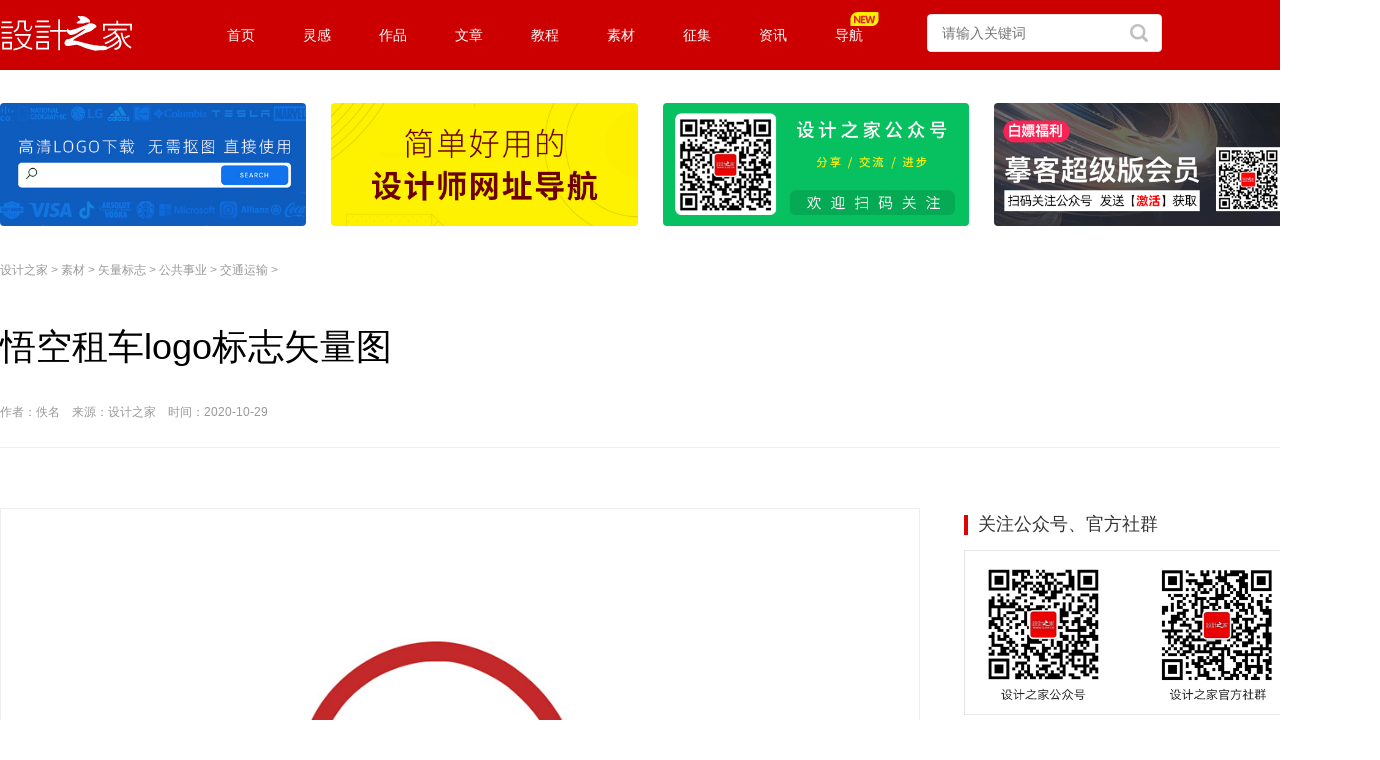

--- FILE ---
content_type: text/html
request_url: https://www.sj33.cn/sc/logo/ggsy/jiaotong/202010/54833.html
body_size: 6033
content:
<!DOCTYPE html>
<html>
<head>
<meta http-equiv="content-type" content="text/html; charset=utf-8" />
<title>悟空租车logo标志矢量图 - 设计之家</title>
<meta name="keywords" content="" />
<meta name="description" content="悟空租车logo标志矢量图" />
<link rel="stylesheet" type="text/css" href="/css/style.css">
<link rel="stylesheet" type="text/css" href="/css/prenext.css">
<link rel="stylesheet" type="text/css" href="/css/zan.css">
<link rel="stylesheet" type="text/css" href="/css/list.css">
<link rel="stylesheet" type="text/css" href="/css/home.css">
<link href="https://work.sj33.cn/asset/vendor/layui/css/layui.css" rel="stylesheet" type="text/css">
<link href="https://work.sj33.cn/asset/pc/front/css/top_nav.css" rel="stylesheet" type="text/css">
<link href="https://work.sj33.cn/asset/vendor/iconfont/iconfont.css" rel="stylesheet" type="text/css">
<SCRIPT src="https://libs.baidu.com/jquery/2.0.0/jquery.min.js" type="text/javascript"></SCRIPT>
<SCRIPT src="/js/jquery1.js" type="text/javascript" ></script>
<script language="javascript" src="/js/jquery-code.js"></script>
<script src="https://work.sj33.cn/asset/pc/front/js/head.js"></script>
<script src="/js/load_user.js"></script>
<meta property="og:type" content="article"/>
<meta property="og:title" content="悟空租车logo标志矢量图"/>
<meta property="og:description" content="悟空租车logo标志矢量图"/>
<meta property="og:image" content="https://images.sj33.cn/uploads/202010/7-201029221236322.jpg"/>
<meta property="og:release_date" content="2020-10-29"/>
<script type="text/javascript" src="/js/a.js"></script>
<script>
var archiveId = '54833';
</script>
<script type="text/javascript" src="/js/zan.js"></script>
<script data-fixed="true">
  !function(){
    function params(u, p){
      var m = new RegExp("(?:&|/?)"+p+"=([^&$]+)").exec(u);
      return m ? m[1] : '';
    }
    if(/iphone|ios|android|ipod/i.test(navigator.userAgent.toLowerCase()) == true && params(location.search, "from") != "mobile"){
      location.href = 'http://m.sj33.cn/sc/logo/ggsy/jiaotong/202010/54833.html';
    }
  }();
</script>
<script language="javascript" src="/js/jquery-code.js"></script>
<SCRIPT LANGUAGE="JavaScript">
<!--
    function ResumeError() {
    return true;
}
window.onerror = ResumeError;
// -->
</SCRIPT>
<script>
var _hmt = _hmt || [];
(function() {
  var hm = document.createElement("script");
  hm.src = "https://hm.baidu.com/hm.js?32bdb1892164631690e25a7c7a5fd2f6";
  var s = document.getElementsByTagName("script")[0];
  s.parentNode.insertBefore(hm, s);
})();
</SCRIPT>
<style>
.sixi_top {
    position: fixed;
    top: 60px;
}
</style>
</head>
<body id="common">
<header class="liang_cl header">
    <nav class="liang_cl">
        <div class="liang_logo">
            <a href="/">
                <img src="https://work.sj33.cn/asset/pc/front/image/logo.svg" height="35" width="133">
            </a>
        </div>
        <div class="liang_top_menu_wrap">
            <ul>
                <li><a href="https://www.sj33.cn">首页</a></li>
                <li>
                    <a href="https://www.sj33.cn/idea">灵感</a>
                    <div class="liang_second_menu_wrap liang_hide">
                        <p>
                            <a href="https://www.sj33.cn/article">平面设计</a>
                        </p>
                        <p>
                            <a href="https://www.sj33.cn/architecture">环艺设计</a>
                        </p>
                        <p>
                            <a href="https://www.sj33.cn/industry">工业设计</a>
                        </p>
                        <p>
                            <a href="https://www.sj33.cn/cg">CG插画</a>
                        </p>
                        <p>
                            <a href="https://www.sj33.cn/digital">网页UI</a>
                        </p>
                        <p>
                            <a href="https://www.sj33.cn/dphoto">摄影</a>
                        </p>
                        <p>
                            <a href="https://www.sj33.cn/ys">艺术</a>
                        </p>
                        <p>
                            <a href="https://www.sj33.cn/mrt">名人堂</a>
                        </p>
                    </div>
                </li>
<li>
                    <a href="https://work.sj33.cn">作品</a>
                    <div class="liang_second_menu_wrap liang_hide">
                        <p>
                            <a href="https://work.sj33.cn/list1-0">平面设计</a>
                        </p>
                        <p>
                            <a href="https://work.sj33.cn/list4-0">空间设计</a>
                        </p>
                        <p>
                            <a href="https://work.sj33.cn/list12-0">UI/UX</a>
                        </p>
                        <p>
                            <a href="https://work.sj33.cn/list6-0">网页设计</a>
                        </p>
                        <p>
                            <a href="https://work.sj33.cn/list24-0">电商视觉</a>
                        </p>
                        <p>
                            <a href="https://work.sj33.cn/list7-0">工业/产品</a>
                        </p>
                        <p>
                            <a href="https://work.sj33.cn/list8-0">插画动漫</a>
                        </p>
                        <p>
                            <a href="https://work.sj33.cn/list9-0">摄影</a>
                        </p>
                        <p>
                            <a href="https://work.sj33.cn/list10-0">艺术</a>
                        </p>                 
                        <p>
                    <a href="https://work.sj33.cn/article/list0-0">文章</a>
                        </p>                        
                    </div>
                </li>
                <li>
                    <a href="https://www.sj33.cn/archives">文章</a>
                </li>                
                <li>
                    <a href="https://www.sj33.cn/jc">教程</a>
                    <div class="liang_second_menu_wrap liang_hide">
                        <p>
                            <a href="https://www.sj33.cn/jc/pmjc/ps">平面教程</a>
                        </p>
                        <p>
                            <a href="https://www.sj33.cn/jc/wyjc">网页教程</a>
                        </p>
                        <p>
                            <a href="https://www.sj33.cn/jc/dmtjc">多媒体教程</a>
                        </p>
                        <p>
                            <a href="https://www.sj33.cn/jc/yqjs">印前技术</a>
                        </p>
                        <p>
                            <a href="https://www.sj33.cn/jc/yqjs">PS教程</a>
                        </p>
                        <p>
                            <a href="https://www.sj33.cn/jc/pmjc/ai">Illustrator教程</a>
                        </p>
                    </div>
                </li>
                <li>
                    <a href="https://www.sj33.cn/sc">素材</a>
                    <div class="liang_second_menu_wrap liang_hide">
                        <p>
                            <a href="https://www.sj33.cn/sc/slsc">矢量素材</a>
                        </p>
                        <p>
                            <a href="https://www.sj33.cn/sc/logo">矢量标志</a>
                        </p>
                        <p>
                            <a href="https://www.sj33.cn/sc/psd">PSD素材</a>
                        </p>
                        <p>
                            <a href="https://www.sj33.cn/sc/png">PNG图标素材</a>
                        </p>
                        <p>
                            <a href="https://www.sj33.cn/sc/gif">GIF图标素材</a>
                        </p>
                        <p>
                            <a href="https://www.sj33.cn/sc/qtsc">其他素材</a>
                        </p>
                        <p>
                            <a href="https://www.sj33.cn/sc/Wallpaper">壁纸下载</a>
                        </p>
                        <p>
                            <a href="https://www.sj33.cn/sc/ps">PS素材</a>
                        </p>
                    </div>
                </li>
                <li>
                    <a href="https://www.sj33.cn/sjjs">征集</a>
                    <div class="liang_second_menu_wrap liang_hide">
                        <p>
                            <a href="https://www.sj33.cn/sjjs/sjjs">平面征集</a>
                        </p>
                        <p>
                            <a href="https://www.sj33.cn/sjjs/gyzj">工业征集</a>
                        </p>
                        <p>
                            <a href="https://www.sj33.cn/sjjs/hyzj">环境艺术</a>
                        </p>
                        <p>
                            <a href="https://www.sj33.cn/sjjs/other">其它征集</a>
                        </p>
                        <p>
                            <a href="https://www.sj33.cn/sjjs/sjjx">设计揭晓</a>
                        </p>
                    </div>
                </li>
                <li>
                    <a href="https://www.sj33.cn/news">资讯</a>
                </li>                
                <li>
         <a href="https://hao.sj33.cn"> <i style="width:45px; height: 14px; display: inline-block;background: url(//images.sj33.cn/img/icon_new3.svg) no-repeat 50%/100%;vertical-align: middle;
    position: absolute;top: 12px; "></i>
                   导航</a>
                </li>
            </ul>
        </div>
        <div class="liang_search">
            <div class="search1">
                <form action="https://www.sj33.cn/ss.php" target="_blank">
                    <input type="hidden" name="s" value="5844175569310651634">
                    <input type="hidden" name="ie" value="utf-8">
                    <input type="text" name="q" class="key_input" placeholder="请输入关键词">
                    <input type="submit" value=" " class="c_btn">
                </form>
            </div>
        </div>
        <div class="liang_user h-user"></div>
    </nav>
</header>

<!-- ********网页顶部代码结束******** -->
<!-- ********网页中部代码开始******** -->
  <script>sj("ny-top");</script>  
  <div id="loat2"><a href="/">设计之家</a> > <a href='/sc/'>素材</a> > <a href='/sc/logo/'>矢量标志</a> > <a href='/sc/logo/ggsy/'>公共事业</a> > <a href='/sc/logo/ggsy/jiaotong/'>交通运输</a> > </div>
<div class="title_bar">
<div class="title_bar_1">
                <h1 class="post-title">悟空租车logo标志矢量图</h1>
<div class="zuozhe1">作者：佚名　来源：设计之家　时间：2020-10-29 </div></div></div>
<div id="main">
<div class="combox clearfix">
     <div class="comright post-content">
<div class="artcon_sc"><p>
	<img title="悟空租车logo标志矢量图" alt="" src="//images.sj33.cn/uploads/202010/7-201029221339145.jpg" /></p>
<p>
	AI格式,悟空租车,租车品牌,租车标志,logo下载,标志下载,矢量标志</p>
</div>
<div style="padding: 10px 0 30px 0">
  <script>sj("xz_sc1");</script> 
</div>
<div class="xiazai"><a  class="xz-red" href="//xz.sj33.cn/logo/jiaotong/wukong_sj33.cn.rar" target="_blank">点击下载</a></div>
<div class="dianzana">
    <div class="zanyixia">
        <div class="zan_box">
            <a id="zan_button" href="javascript:;" class="zan" data-id="54833"><i class=""></i>
                <b id="zan_number" style="display: block;">0</b>
            </a>
        </div>
    </div>
</div>
           <!--end artbox-->
<div class="p-20">标签：<a href='/tags/%E7%9F%A2%E9%87%8Flogo/'  class="project-tag-14 mt-10" target="_blank">矢量logo</a><a href='/tags/%E7%A7%9F%E8%BD%A6%E5%93%81%E7%89%8C/'  class="project-tag-14 mt-10" target="_blank">租车品牌</a><a href='/tags/%E6%82%9F%E7%A9%BA%E7%A7%9F%E8%BD%A6/'  class="project-tag-14 mt-10" target="_blank">悟空租车</a></div>  
<div class="article-paged">
 <div class="previous prev_next">
     <a href="/sc/logo/ggsy/jiaotong/202010/54832.html" class="flex paged-item"><div class="paged-thumb h-scale"><i class="thumb" style="background-image:url(//images.sj33.cn/uploads/202010/7-201029215124415.jpg)"></i></div><div class="paged-main"><h5><i class="icon-left"></i> 上一篇</h5><h3>哈啰出行logo矢量图</h3></div></a>
 </div>
 <div class="next prev_next">
     <a href="/sc/logo/ggsy/jiaotong/202010/54834.html" class="flex paged-item"><div class="paged-thumb h-scale"><i class="thumb" style="background-image:url(//images.sj33.cn/uploads/202010/7-201029223433322.jpg)"></i></div><div class="paged-main"><h5>下一篇 <i class="icon-right"></i></h5><h3>快狗打车logo矢量图</h3></div></a>
 </div>
</div>
             <div class="relatedart">
<div class="ntitle"><h3>相关文章</h3></div>
         <ul class="likelist">
		 <li ><a href="/sc/logo/ggsy/jiaotong/202210/59512.html"><img src="//images.sj33.cn/uploads/202210/7-22102H2414IE.png" alt="中国远洋海运logo矢量图" /></a><a href="/sc/logo/ggsy/jiaotong/202210/59512.html" title="中国远洋海运logo矢量图" target="_blank">中国远洋海运logo矢量图</a></li>
<li ><a href="/sc/logo/ggsy/jiaotong/202204/58650.html"><img src="//images.sj33.cn/uploads/202204/7-220401200Fc13.png" alt="神州专车logo矢量图" /></a><a href="/sc/logo/ggsy/jiaotong/202204/58650.html" title="神州专车logo矢量图" target="_blank">神州专车logo矢量图</a></li>
<li ><a href="/sc/logo/ggsy/jiaotong/202101/56125.html"><img src="//images.sj33.cn/uploads/202101/7-2101241435005B.jpg" alt="T3出行logo矢量图" /></a><a href="/sc/logo/ggsy/jiaotong/202101/56125.html" title="T3出行logo矢量图" target="_blank">T3出行logo矢量图</a></li>
<li class="none"><a href="/sc/logo/ggsy/jiaotong/202101/56124.html"><img src="//images.sj33.cn/uploads/202101/7-210124142UI19.jpg" alt="青桔共享单车logo矢量图" /></a><a href="/sc/logo/ggsy/jiaotong/202101/56124.html" title="青桔共享单车logo矢量图" target="_blank">青桔共享单车logo矢量图</a></li>
<li ><a href="/sc/logo/ggsy/jiaotong/202012/55527.html"><img src="//images.sj33.cn/uploads/202012/7-2012100P33cX.jpg" alt="羊城通logo标志矢量图" /></a><a href="/sc/logo/ggsy/jiaotong/202012/55527.html" title="羊城通logo标志矢量图" target="_blank">羊城通logo标志矢量图</a></li>
<li ><a href="/sc/logo/ggsy/jiaotong/202011/55294.html"><img src="//images.sj33.cn/uploads/202011/7-2011252019232U.jpg" alt="花小猪打车logo矢量图" /></a><a href="/sc/logo/ggsy/jiaotong/202011/55294.html" title="花小猪打车logo矢量图" target="_blank">花小猪打车logo矢量图</a></li>
<li ><a href="/sc/logo/ggsy/jiaotong/202011/55113.html"><img src="//images.sj33.cn/uploads/202011/7-201114104S9527.jpg" alt="北京公交logo标志矢量图" /></a><a href="/sc/logo/ggsy/jiaotong/202011/55113.html" title="北京公交logo标志矢量图" target="_blank">北京公交logo标志矢量图</a></li>
<li class="none"><a href="/sc/logo/ggsy/jiaotong/202011/55022.html"><img src="//images.sj33.cn/uploads/202011/7-20110R33202b4.jpg" alt="优信二手车logo标志矢量图" /></a><a href="/sc/logo/ggsy/jiaotong/202011/55022.html" title="优信二手车logo标志矢量图" target="_blank">优信二手车logo标志矢量图</a></li>

         </ul>
            </div>
 <div class="ntitle">
           <h3>随机推荐</h3></div>
                  <ul class="imglist2" id="tag">
                         <div id='tag38c9165261a621776a4db00dd8e0fa39'>
<li><div id="typelink3"><a href="/sc/logo/ggsy/jiaotong/202101/56124.html" target="_blank"><img src="//images.sj33.cn/uploads/202101/7-210124142UI19.jpg" alt="青桔共享单车logo矢量图" /></a><a href="/sc/logo/ggsy/jiaotong/202101/56124.html" title="青桔共享单车logo矢量图" target="_blank">青桔共享单车logo矢量图</a></div><div id="typelink2"> <a href='/sc/logo/ggsy/jiaotong/'>交通运输</a> | 2021-01-24</div></li>
<li><div id="typelink3"><a href="/sc/logo/ggsy/jiaotong/202011/55021.html" target="_blank"><img src="//images.sj33.cn/uploads/202011/7-20110R32543509.jpg" alt="弹个车logo标志矢量图" /></a><a href="/sc/logo/ggsy/jiaotong/202011/55021.html" title="弹个车logo标志矢量图" target="_blank">弹个车logo标志矢量图</a></div><div id="typelink2"> <a href='/sc/logo/ggsy/jiaotong/'>交通运输</a> | 2020-11-08</div></li>
<li><div id="typelink3"><a href="/sc/logo/ggsy/jiaotong/202210/59512.html" target="_blank"><img src="//images.sj33.cn/uploads/202210/7-22102H2414IE.png" alt="中国远洋海运logo矢量图" /></a><a href="/sc/logo/ggsy/jiaotong/202210/59512.html" title="中国远洋海运logo矢量图" target="_blank">中国远洋海运logo矢量图</a></div><div id="typelink2"> <a href='/sc/logo/ggsy/jiaotong/'>交通运输</a> | 2022-10-27</div></li>
<li><div id="typelink3"><a href="/sc/logo/ggsy/jiaotong/202011/55022.html" target="_blank"><img src="//images.sj33.cn/uploads/202011/7-20110R33202b4.jpg" alt="优信二手车logo标志矢量图" /></a><a href="/sc/logo/ggsy/jiaotong/202011/55022.html" title="优信二手车logo标志矢量图" target="_blank">优信二手车logo标志矢量图</a></div><div id="typelink2"> <a href='/sc/logo/ggsy/jiaotong/'>交通运输</a> | 2020-11-08</div></li>
<li><div id="typelink3"><a href="/sc/logo/ggsy/jiaotong/202010/54833.html" target="_blank"><img src="//images.sj33.cn/uploads/202010/7-201029221236322.jpg" alt="悟空租车logo标志矢量图" /></a><a href="/sc/logo/ggsy/jiaotong/202010/54833.html" title="悟空租车logo标志矢量图" target="_blank">悟空租车logo标志矢量图</a></div><div id="typelink2"> <a href='/sc/logo/ggsy/jiaotong/'>交通运输</a> | 2020-10-29</div></li>
<li><div id="typelink3"><a href="/sc/logo/ggsy/jiaotong/202012/55527.html" target="_blank"><img src="//images.sj33.cn/uploads/202012/7-2012100P33cX.jpg" alt="羊城通logo标志矢量图" /></a><a href="/sc/logo/ggsy/jiaotong/202012/55527.html" title="羊城通logo标志矢量图" target="_blank">羊城通logo标志矢量图</a></div><div id="typelink2"> <a href='/sc/logo/ggsy/jiaotong/'>交通运输</a> | 2020-12-10</div></li>
<li><div id="typelink3"><a href="/sc/logo/ggsy/jiaotong/202006/53194.html" target="_blank"><img src="//images.sj33.cn/uploads/202006/7-20060113263Y33.jpg" alt="神州租车logo矢量图" /></a><a href="/sc/logo/ggsy/jiaotong/202006/53194.html" title="神州租车logo矢量图" target="_blank">神州租车logo矢量图</a></div><div id="typelink2"> <a href='/sc/logo/ggsy/jiaotong/'>交通运输</a> | 2020-06-01</div></li>
<li><div id="typelink3"><a href="/sc/logo/ggsy/jiaotong/202010/54785.html" target="_blank"><img src="//images.sj33.cn/uploads/202010/7-20102H3542U09.jpg" alt="美团打车logo标志矢量图" /></a><a href="/sc/logo/ggsy/jiaotong/202010/54785.html" title="美团打车logo标志矢量图" target="_blank">美团打车logo标志矢量图</a></div><div id="typelink2"> <a href='/sc/logo/ggsy/jiaotong/'>交通运输</a> | 2020-10-27</div></li>
<li><div id="typelink3"><a href="/sc/logo/ggsy/jiaotong/202010/54835.html" target="_blank"><img src="//images.sj33.cn/uploads/202010/7-20102922421c12.jpg" alt="货拉拉logo标志矢量图" /></a><a href="/sc/logo/ggsy/jiaotong/202010/54835.html" title="货拉拉logo标志矢量图" target="_blank">货拉拉logo标志矢量图</a></div><div id="typelink2"> <a href='/sc/logo/ggsy/jiaotong/'>交通运输</a> | 2020-10-29</div></li>
    </div>

                 </ul>
</div><!--end comright-->
<div class="comleft">
         <div class="comleftbox">
     <div class="comleft2">
<script>sj("right-sc");</script></div>
<div class="ntitle">
           <h3>推荐文章</h3></div>
              <ul class="tjsj">
<li><a href="/article/hbzp/202209/59337.html"><img src="//images.sj33.cn/uploads/202209/7-22092300313IM.jpg" alt="优秀海报设计精选集（8）" /></a><p><a href="/article/hbzp/202209/59337.html" title="优秀海报设计精选集（8）" target="_blank">优秀海报设计精选集（8）</a><span><a href='/article/hbzp/'>海报设计</a></span></p></li>
<li><a href="/architecture/jzhsj/zxxs/202208/59200.html"><img src="//images.sj33.cn/uploads/202208/7-220Q409111R63.jpg" alt="充满自然光线！32平米精致小公寓设计" /></a><p><a href="/architecture/jzhsj/zxxs/202208/59200.html" title="充满自然光线！32平米精致小公寓设计" target="_blank">充满自然光线！32平米精致小公寓设计</a><span><a href='/architecture/jzhsj/zxxs/'>装修设计</a></span></p></li>
<li><a href="/article/bssj/202207/59061.html"><img src="//images.sj33.cn/uploads/202207/7-220G1095501293.jpg" alt="亲爱的图书馆 | VERSE杂志版式设计" /></a><p><a href="/article/bssj/202207/59061.html" title="亲爱的图书馆 | VERSE杂志版式设计" target="_blank">亲爱的图书馆 | VERSE杂志版式设计</a><span><a href='/article/bssj/'>版式设计</a></span></p></li>

              </ul>
  <div style="clear:both;"></div>
    <div style="padding:20px 0;">
<script async src="https://pagead2.googlesyndication.com/pagead/js/adsbygoogle.js"></script>
<!-- 首页矩形 -->
<ins class="adsbygoogle"
     style="display:inline-block;width:336px;height:280px"
     data-ad-client="ca-pub-6505249542235976"
     data-ad-slot="9375779425"></ins>
<script>
     (adsbygoogle = window.adsbygoogle || []).push({});
</script></div>
<div class="ntitle">
           <h3>最新文章</h3></div>
              <ul class="tjsj">
<li><a href="/sc/logo/ggsy/jiaotong/202210/59512.html" title="中国远洋海运logo矢量图"  target="_blank"><img src="//images.sj33.cn/uploads/202210/7-22102H2414IE.png" alt="中国远洋海运logo矢量图" /></a><p><a href="/sc/logo/ggsy/jiaotong/202210/59512.html" title="中国远洋海运logo矢量图" target="_blank">中国远洋海运logo矢量图</a></p></li>
<li><a href="/sc/logo/ggsy/jiaotong/202204/58650.html" title="神州专车logo矢量图"  target="_blank"><img src="//images.sj33.cn/uploads/202204/7-220401200Fc13.png" alt="神州专车logo矢量图" /></a><p><a href="/sc/logo/ggsy/jiaotong/202204/58650.html" title="神州专车logo矢量图" target="_blank">神州专车logo矢量图</a></p></li>
<li><a href="/sc/logo/ggsy/jiaotong/202101/56125.html" title="T3出行logo矢量图"  target="_blank"><img src="//images.sj33.cn/uploads/202101/7-2101241435005B.jpg" alt="T3出行logo矢量图" /></a><p><a href="/sc/logo/ggsy/jiaotong/202101/56125.html" title="T3出行logo矢量图" target="_blank">T3出行logo矢量图</a></p></li>

              </ul>
  <div style="clear:both;"></div>
  <div style="padding-top:10px;display:inline-block">
<script type="text/javascript" src="//1.sj33.net/site/kn60.js?ezrvfiw=vh"></script>
 </div>
         </div><!--end comleftbox-->
      </div><!--end comleft-->
   </div><!--end combox-->
</div><!--end main-->
<div id=footer>
<div id="footbox">
<div class="footer-left">
<P class=botlink><A href="/about/" target=_blank>关于我们</A> <A href="/guanggao/" target=_blank>广告投放</A>  <A href="/copyright/" target=_blank>版权声明</A>  <A href="/mianze/" target=_blank>免责声明</A><A href="/sitemap/" target=_blank>网站地图</A>  <A href="/link/" target=_blank>友情链接</A>  <A href="/fankui/" target=_blank>留言反馈</A>  <script type="text/javascript" src="/js/qq.js"></script></P><br>
<P class=tj>版权所有 2006-2021 设计之家(www.sj33.cn)<br>Copyright (c) 2006-2021  www.sj33.cn All rights reserved.</P>
</div>
<div class="footer-right"><img src="/images/wechat.gif"></div>
</div></div>
 <!------右边Icon------->
<div class="sidebar-v2">
<table>	<tbody>	<tr><td>
<div class="sidebar-wrap"><ul>
<li class="wechat"><a href="#" onclick="return false;"><span class="popup popup-qr"><i></i><img src="/images/wechat_sj33.gif" style="float:left;" /></span></a></li>
<li class="weibo" id="weibo"><a href="https://weibo.com/sj33" target=_blank></a></li>	</ul>
</div>	</td>	</tr></tbody></table>
<ul><li class="gotop" id="gotop" style="display:none;"><a href="#" >返回顶部</a></li></ul>
<script type="text/javascript" src="/js/gotop.js"></script>
</div>
<!------右边Icon结束------->
<!-- ********网页底部代码结束******** --> 
<div style="display:none;"><script src="/plus/count.php?view=yes&aid=54833&mid=7" type='text/javascript' language="javascript"></script></div>
<script>(function(){
    var sixi = $('#sixi').offset();
    if (sixi) {
        $(window).scroll(function() {
            if ($(this).scrollTop() >= sixi.top) {
                $('#sixi').addClass('sixi_top');
            } else {
                $('#sixi').removeClass('sixi_top');
            }
        });
    }

    var bp = document.createElement('script');
    var curProtocol = window.location.protocol.split(':')[0];
    if (curProtocol === 'https') {
        bp.src = 'https://zz.bdstatic.com/linksubmit/push.js';
    }
    else {
        bp.src = 'http://push.zhanzhang.baidu.com/push.js';
    }
    var s = document.getElementsByTagName("script")[0];
    s.parentNode.insertBefore(bp, s);
})();
</script>
</body>
</html>


--- FILE ---
content_type: text/html; charset=utf-8
request_url: https://www.google.com/recaptcha/api2/aframe
body_size: 270
content:
<!DOCTYPE HTML><html><head><meta http-equiv="content-type" content="text/html; charset=UTF-8"></head><body><script nonce="x6RKcZ9L6GOWDEDXH35qOg">/** Anti-fraud and anti-abuse applications only. See google.com/recaptcha */ try{var clients={'sodar':'https://pagead2.googlesyndication.com/pagead/sodar?'};window.addEventListener("message",function(a){try{if(a.source===window.parent){var b=JSON.parse(a.data);var c=clients[b['id']];if(c){var d=document.createElement('img');d.src=c+b['params']+'&rc='+(localStorage.getItem("rc::a")?sessionStorage.getItem("rc::b"):"");window.document.body.appendChild(d);sessionStorage.setItem("rc::e",parseInt(sessionStorage.getItem("rc::e")||0)+1);localStorage.setItem("rc::h",'1769773320343');}}}catch(b){}});window.parent.postMessage("_grecaptcha_ready", "*");}catch(b){}</script></body></html>

--- FILE ---
content_type: application/javascript
request_url: https://work.sj33.cn/asset/pc/front/js/head.js
body_size: 120
content:
/**
 * @author: liang
 */

$(function () {
    $(document).on('mouseover', '.h-avatar', function () {
        $('.h-avatar-info').show();
    });
    $(document).on('mouseout', '.h-avatar', function () {
        $('.h-avatar-info').hide();
    });
});


--- FILE ---
content_type: application/javascript
request_url: https://www.sj33.cn/js/zan.js
body_size: 240
content:
$(function () {
    $.post(
        '/iszan.php',
        {
            id: archiveId
        },
        function (result, status) {
            if (status == 'success') {
                result = eval('(' + result + ')');
                if (result.code == 0) {
                    if (result.data.iszan == 1) {
                        $('#zan_button').unbind('click').removeClass('zan').addClass('zan_s');
                    }
                    $('#zan_number').text(result.data.zan);
                }
            }
        });
    $('#zan_button').click(function () {
        if ($(this).hasClass('zan_s')) {
            return false;
        }
        $.post(
            '/zan.php',
            {
                id: archiveId
            },
            function (result, status) {
                var zan_number = parseInt($('#zan_number').text());
                zan_number++;
                $('#zan_number').text(zan_number);
                $('#zan_button').unbind('click').removeClass('zan').addClass('zan_s');
            }
        );
    });
});
